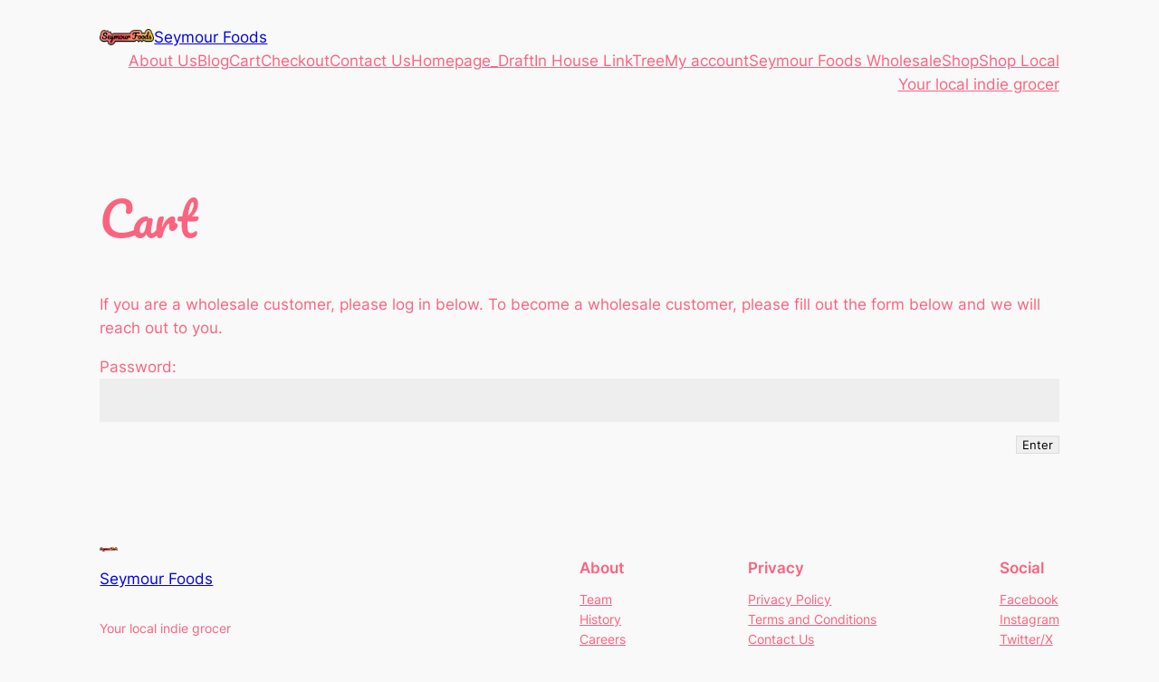

--- FILE ---
content_type: text/css
request_url: https://seymourfoodsne.com/wp-content/plugins/ecwid-shopping-cart/css/themes/twentytwentyfour.css?ver=6.12.22
body_size: 105
content:
#dynamic-ec-store-container,
#static-ec-store-container {
    max-width: var(--wp--style--global--wide-size);
}